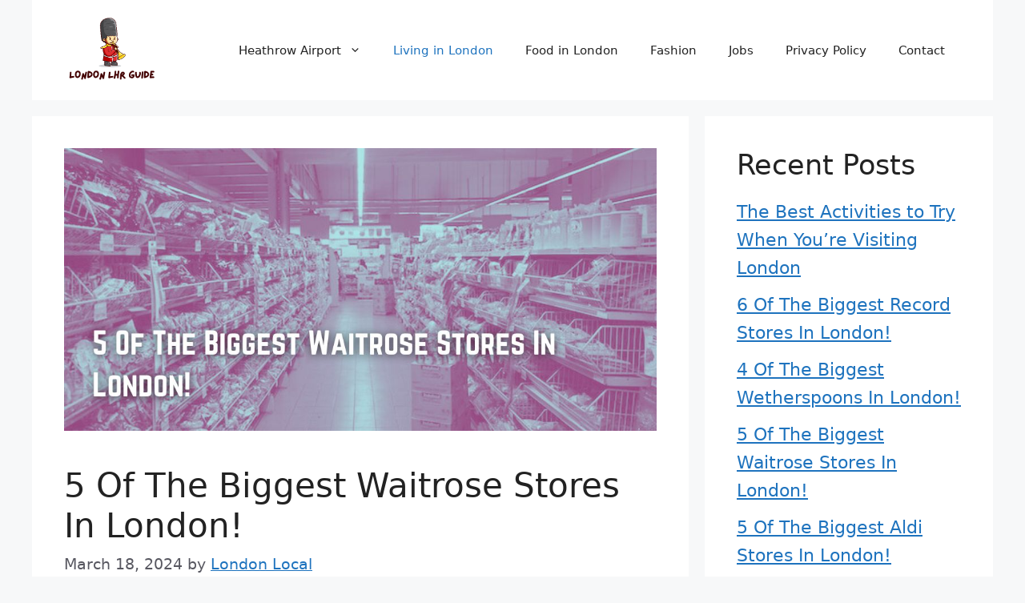

--- FILE ---
content_type: text/html; charset=UTF-8
request_url: https://londonlhr.online/5-of-the-biggest-waitrose-stores-in-london/
body_size: 16928
content:
<!DOCTYPE html>
<html lang="en-US" prefix="og: https://ogp.me/ns#"><head><meta charset="UTF-8"><meta name="viewport" content="width=device-width, initial-scale=1"><title>5 Of The Biggest Waitrose Stores In London!</title><style id="rocket-critical-css">.wp-block-group{box-sizing:border-box}.wp-block-latest-posts{box-sizing:border-box}.wp-block-latest-posts.wp-block-latest-posts__list{list-style:none;padding-left:0}.wp-block-latest-posts.wp-block-latest-posts__list li{clear:both}ul{box-sizing:border-box}.wp-block-search__button{margin-left:10px;word-break:normal}.wp-block-search__inside-wrapper{display:flex;flex:auto;flex-wrap:nowrap;max-width:100%}.wp-block-search__label{width:100%}.wp-block-search__input{-webkit-appearance:initial;appearance:none;border:1px solid #949494;flex-grow:1;margin-left:0;margin-right:0;min-width:3rem;padding:8px;text-decoration:unset!important}.entry-content{counter-reset:footnotes}:root{--wp--preset--font-size--normal:16px;--wp--preset--font-size--huge:42px}.screen-reader-text{clip:rect(1px,1px,1px,1px);word-wrap:normal!important;border:0;-webkit-clip-path:inset(50%);clip-path:inset(50%);height:1px;margin:-1px;overflow:hidden;padding:0;position:absolute;width:1px}#toc_container li,#toc_container ul{margin:0;padding:0}#toc_container.no_bullets li,#toc_container.no_bullets ul,#toc_container.no_bullets ul li{background:0 0;list-style-type:none;list-style:none}#toc_container p.toc_title+ul.toc_list{margin-top:1em}#toc_container a{text-decoration:none;text-shadow:none}body,h1,h2,html,iframe,li,p,ul{margin:0;padding:0;border:0}html{font-family:sans-serif;-webkit-text-size-adjust:100%;-ms-text-size-adjust:100%;-webkit-font-smoothing:antialiased;-moz-osx-font-smoothing:grayscale}main{display:block}html{box-sizing:border-box}*,::after,::before{box-sizing:inherit}button,input{font-family:inherit;font-size:100%;margin:0}[type=search]{-webkit-appearance:textfield;outline-offset:-2px}[type=search]::-webkit-search-decoration{-webkit-appearance:none}::-moz-focus-inner{border-style:none;padding:0}:-moz-focusring{outline:1px dotted ButtonText}body,button,input{font-family:-apple-system,system-ui,BlinkMacSystemFont,"Segoe UI",Helvetica,Arial,sans-serif,"Apple Color Emoji","Segoe UI Emoji","Segoe UI Symbol";font-weight:400;text-transform:none;font-size:17px;line-height:1.5}p{margin-bottom:1.5em}h1,h2{font-family:inherit;font-size:100%;font-style:inherit;font-weight:inherit}h1{font-size:42px;margin-bottom:20px;line-height:1.2em;font-weight:400;text-transform:none}h2{font-size:35px;margin-bottom:20px;line-height:1.2em;font-weight:400;text-transform:none}ul{margin:0 0 1.5em 3em}ul{list-style:disc}li>ul{margin-bottom:0;margin-left:1.5em}img{height:auto;max-width:100%}button{background:#55555e;color:#fff;border:1px solid transparent;-webkit-appearance:button;padding:10px 20px}input[type=search]{border:1px solid;border-radius:0;padding:10px 15px;max-width:100%}a{text-decoration:none}.size-full{max-width:100%;height:auto}.screen-reader-text{border:0;clip:rect(1px,1px,1px,1px);-webkit-clip-path:inset(50%);clip-path:inset(50%);height:1px;margin:-1px;overflow:hidden;padding:0;position:absolute!important;width:1px;word-wrap:normal!important}.main-navigation{z-index:100;padding:0;clear:both;display:block}.main-navigation a{display:block;text-decoration:none;font-weight:400;text-transform:none;font-size:15px}.main-navigation ul{list-style:none;margin:0;padding-left:0}.main-navigation .main-nav ul li a{padding-left:20px;padding-right:20px;line-height:60px}.inside-navigation{position:relative}.main-navigation .inside-navigation{display:flex;align-items:center;flex-wrap:wrap;justify-content:space-between}.main-navigation .main-nav>ul{display:flex;flex-wrap:wrap;align-items:center}.main-navigation li{position:relative}.main-navigation .menu-bar-items{display:flex;align-items:center;font-size:15px}.main-navigation ul ul{display:block;box-shadow:1px 1px 0 rgba(0,0,0,.1);float:left;position:absolute;left:-99999px;opacity:0;z-index:99999;width:200px;text-align:left;top:auto;height:0;overflow:hidden}.main-navigation ul ul a{display:block}.main-navigation ul ul li{width:100%}.main-navigation .main-nav ul ul li a{line-height:normal;padding:10px 20px;font-size:14px}.main-navigation .main-nav ul li.menu-item-has-children>a{padding-right:0;position:relative}.menu-item-has-children .dropdown-menu-toggle{display:inline-block;height:100%;clear:both;padding-right:20px;padding-left:10px}.site-header{position:relative}.inside-header{padding:20px 40px}.site-logo{display:inline-block;max-width:100%}.site-header .header-image{vertical-align:middle}.inside-header{display:flex;align-items:center}.nav-float-right #site-navigation{margin-left:auto}.byline,.single .byline{display:inline}.entry-content:not(:first-child){margin-top:2em}.entry-header,.site-content{word-wrap:break-word}.entry-title{margin-bottom:0}.entry-meta{font-size:85%;margin-top:.5em;line-height:1.5}iframe{max-width:100%}.widget-area .widget{padding:40px}.sidebar .widget :last-child{margin-bottom:0}.widget ul{margin:0}.sidebar .widget:last-child{margin-bottom:0}.widget ul li{list-style-type:none;position:relative;margin-bottom:.5em}.site-content{display:flex}.grid-container{margin-left:auto;margin-right:auto;max-width:1200px}.sidebar .widget,.site-main>*{margin-bottom:20px}.separate-containers .inside-article{padding:40px}.separate-containers .site-main{margin:20px}.separate-containers.right-sidebar .site-main{margin-left:0}.separate-containers .inside-right-sidebar{margin-top:20px;margin-bottom:20px}.separate-containers .site-main>:last-child{margin-bottom:0}.featured-image{line-height:0}.separate-containers .featured-image{margin-top:20px}.separate-containers .inside-article>.featured-image{margin-top:0;margin-bottom:2em}.gp-icon{display:inline-flex;align-self:center}.gp-icon svg{height:1em;width:1em;top:.125em;position:relative;fill:currentColor}.icon-menu-bars svg:nth-child(2){display:none}.container.grid-container{width:auto}.menu-toggle{display:none}.menu-toggle{padding:0 20px;line-height:60px;margin:0;font-weight:400;text-transform:none;font-size:15px}.menu-toggle .mobile-menu{padding-left:3px}.menu-toggle .gp-icon+.mobile-menu{padding-left:9px}button.menu-toggle{background-color:transparent;flex-grow:1;border:0;text-align:center}.has-menu-bar-items button.menu-toggle{flex-grow:0}.mobile-menu-control-wrapper{display:none;margin-left:auto;align-items:center}@media (max-width:768px){.inside-header{flex-direction:column;text-align:center}.site-content{flex-direction:column}.container .site-content .content-area{width:auto}.is-right-sidebar.sidebar{width:auto;order:initial}#main{margin-left:0;margin-right:0}body:not(.no-sidebar) #main{margin-bottom:0}.entry-meta{font-size:inherit}.entry-meta a{line-height:1.8em}}</style><meta name="description" content="Waitrose is a well-known British and one of the largest supermarket chains in the United Kingdom that was founded in 1904."><meta name="robots" content="follow, index, max-snippet:-1, max-video-preview:-1, max-image-preview:large"><link rel="canonical" href="https://londonlhr.online/5-of-the-biggest-waitrose-stores-in-london/"><meta property="og:locale" content="en_US"><meta property="og:type" content="article"><meta property="og:title" content="5 Of The Biggest Waitrose Stores In London!"><meta property="og:description" content="Waitrose is a well-known British and one of the largest supermarket chains in the United Kingdom that was founded in 1904."><meta property="og:url" content="https://londonlhr.online/5-of-the-biggest-waitrose-stores-in-london/"><meta property="og:site_name" content="London LHR Guide"><meta property="article:section" content="Living in London"><meta property="og:image" content="https://londonlhr.online/wp-content/uploads/2023/04/Waitrose-5-F-Edit.jpg"><meta property="og:image:secure_url" content="https://londonlhr.online/wp-content/uploads/2023/04/Waitrose-5-F-Edit.jpg"><meta property="og:image:width" content="1050"><meta property="og:image:height" content="500"><meta property="og:image:alt" content="5 Of The Biggest Waitrose Stores In London!"><meta property="og:image:type" content="image/jpeg"><meta property="article:published_time" content="2024-03-18T15:09:15+00:00"><meta name="twitter:card" content="summary_large_image"><meta name="twitter:title" content="5 Of The Biggest Waitrose Stores In London!"><meta name="twitter:description" content="Waitrose is a well-known British and one of the largest supermarket chains in the United Kingdom that was founded in 1904."><meta name="twitter:image" content="https://londonlhr.online/wp-content/uploads/2023/04/Waitrose-5-F-Edit.jpg"><meta name="twitter:label1" content="Written by"><meta name="twitter:data1" content="London Local"><meta name="twitter:label2" content="Time to read"><meta name="twitter:data2" content="3 minutes"> <script type="application/ld+json" class="rank-math-schema">{"@context":"https://schema.org","@graph":[{"@type":["Person","Organization"],"@id":"https://londonlhr.online/#person","name":"heathrow12","logo":{"@type":"ImageObject","@id":"https://londonlhr.online/#logo","url":"https://londonlhr.online/wp-content/uploads/2022/05/cropped-Queen-Guard-Logo-150x150.png","contentUrl":"https://londonlhr.online/wp-content/uploads/2022/05/cropped-Queen-Guard-Logo-150x150.png","caption":"heathrow12","inLanguage":"en-US"},"image":{"@type":"ImageObject","@id":"https://londonlhr.online/#logo","url":"https://londonlhr.online/wp-content/uploads/2022/05/cropped-Queen-Guard-Logo-150x150.png","contentUrl":"https://londonlhr.online/wp-content/uploads/2022/05/cropped-Queen-Guard-Logo-150x150.png","caption":"heathrow12","inLanguage":"en-US"}},{"@type":"WebSite","@id":"https://londonlhr.online/#website","url":"https://londonlhr.online","name":"heathrow12","publisher":{"@id":"https://londonlhr.online/#person"},"inLanguage":"en-US"},{"@type":"ImageObject","@id":"https://londonlhr.online/wp-content/uploads/2023/04/Waitrose-5-F-Edit.jpg","url":"https://londonlhr.online/wp-content/uploads/2023/04/Waitrose-5-F-Edit.jpg","width":"1050","height":"500","inLanguage":"en-US"},{"@type":"BreadcrumbList","@id":"https://londonlhr.online/5-of-the-biggest-waitrose-stores-in-london/#breadcrumb","itemListElement":[{"@type":"ListItem","position":"1","item":{"@id":"https://londonlhr.online","name":"Home"}},{"@type":"ListItem","position":"2","item":{"@id":"https://londonlhr.online/category/living-in-london/","name":"Living in London"}},{"@type":"ListItem","position":"3","item":{"@id":"https://londonlhr.online/5-of-the-biggest-waitrose-stores-in-london/","name":"5 Of The Biggest Waitrose Stores In London!"}}]},{"@type":"WebPage","@id":"https://londonlhr.online/5-of-the-biggest-waitrose-stores-in-london/#webpage","url":"https://londonlhr.online/5-of-the-biggest-waitrose-stores-in-london/","name":"5 Of The Biggest Waitrose Stores In London!","datePublished":"2024-03-18T15:09:15+00:00","dateModified":"2024-03-18T15:09:15+00:00","isPartOf":{"@id":"https://londonlhr.online/#website"},"primaryImageOfPage":{"@id":"https://londonlhr.online/wp-content/uploads/2023/04/Waitrose-5-F-Edit.jpg"},"inLanguage":"en-US","breadcrumb":{"@id":"https://londonlhr.online/5-of-the-biggest-waitrose-stores-in-london/#breadcrumb"}},{"@type":"Person","@id":"https://londonlhr.online/author/londonlocal/","name":"London Local","url":"https://londonlhr.online/author/londonlocal/","image":{"@type":"ImageObject","@id":"https://secure.gravatar.com/avatar/9152e58828385670f28fa95e9a875f6efcc45c07bd5cd5748103710baca525d9?s=96&amp;d=mm&amp;r=g","url":"https://secure.gravatar.com/avatar/9152e58828385670f28fa95e9a875f6efcc45c07bd5cd5748103710baca525d9?s=96&amp;d=mm&amp;r=g","caption":"London Local","inLanguage":"en-US"}},{"@type":"BlogPosting","headline":"5 Of The Biggest Waitrose Stores In London!","datePublished":"2024-03-18T15:09:15+00:00","dateModified":"2024-03-18T15:09:15+00:00","articleSection":"Living in London","author":{"@id":"https://londonlhr.online/author/londonlocal/","name":"London Local"},"publisher":{"@id":"https://londonlhr.online/#person"},"description":"Waitrose is a well-known British and one of the largest supermarket chains in the United Kingdom that was founded in 1904.","name":"5 Of The Biggest Waitrose Stores In London!","@id":"https://londonlhr.online/5-of-the-biggest-waitrose-stores-in-london/#richSnippet","isPartOf":{"@id":"https://londonlhr.online/5-of-the-biggest-waitrose-stores-in-london/#webpage"},"image":{"@id":"https://londonlhr.online/wp-content/uploads/2023/04/Waitrose-5-F-Edit.jpg"},"inLanguage":"en-US","mainEntityOfPage":{"@id":"https://londonlhr.online/5-of-the-biggest-waitrose-stores-in-london/#webpage"}}]}</script> <link rel="dns-prefetch" href="//scripts.mediavine.com"><link href="https://fonts.gstatic.com" crossorigin rel="preconnect"><link rel="alternate" type="application/rss+xml" title="London LHR Guide &raquo; Feed" href="https://londonlhr.online/feed/"><link rel="alternate" type="application/rss+xml" title="London LHR Guide &raquo; Comments Feed" href="https://londonlhr.online/comments/feed/"><link rel="alternate" title="oEmbed (JSON)" type="application/json+oembed" href="https://londonlhr.online/wp-json/oembed/1.0/embed?url=https%3A%2F%2Flondonlhr.online%2F5-of-the-biggest-waitrose-stores-in-london%2F"><link rel="alternate" title="oEmbed (XML)" type="text/xml+oembed" href="https://londonlhr.online/wp-json/oembed/1.0/embed?url=https%3A%2F%2Flondonlhr.online%2F5-of-the-biggest-waitrose-stores-in-london%2F&amp;format=xml"><style id="wp-img-auto-sizes-contain-inline-css">img:is([sizes=auto i],[sizes^="auto," i]){contain-intrinsic-size:3000px 1500px}</style><style id="wp-emoji-styles-inline-css">img.wp-smiley,img.emoji{display:inline!important;border:none!important;box-shadow:none!important;height:1em!important;width:1em!important;margin:0 0.07em!important;vertical-align:-0.1em!important;background:none!important;padding:0!important}</style><style id="wp-block-library-inline-css">:root{--wp-block-synced-color:#7a00df;--wp-block-synced-color--rgb:122,0,223;--wp-bound-block-color:var(--wp-block-synced-color);--wp-editor-canvas-background:#ddd;--wp-admin-theme-color:#007cba;--wp-admin-theme-color--rgb:0,124,186;--wp-admin-theme-color-darker-10:#006ba1;--wp-admin-theme-color-darker-10--rgb:0,107,160.5;--wp-admin-theme-color-darker-20:#005a87;--wp-admin-theme-color-darker-20--rgb:0,90,135;--wp-admin-border-width-focus:2px}@media (min-resolution:192dpi){:root{--wp-admin-border-width-focus:1.5px}}.wp-element-button{cursor:pointer}:root .has-very-light-gray-background-color{background-color:#eee}:root .has-very-dark-gray-background-color{background-color:#313131}:root .has-very-light-gray-color{color:#eee}:root .has-very-dark-gray-color{color:#313131}:root .has-vivid-green-cyan-to-vivid-cyan-blue-gradient-background{background:linear-gradient(135deg,#00d084,#0693e3)}:root .has-purple-crush-gradient-background{background:linear-gradient(135deg,#34e2e4,#4721fb 50%,#ab1dfe)}:root .has-hazy-dawn-gradient-background{background:linear-gradient(135deg,#faaca8,#dad0ec)}:root .has-subdued-olive-gradient-background{background:linear-gradient(135deg,#fafae1,#67a671)}:root .has-atomic-cream-gradient-background{background:linear-gradient(135deg,#fdd79a,#004a59)}:root .has-nightshade-gradient-background{background:linear-gradient(135deg,#330968,#31cdcf)}:root .has-midnight-gradient-background{background:linear-gradient(135deg,#020381,#2874fc)}:root{--wp--preset--font-size--normal:16px;--wp--preset--font-size--huge:42px}.has-regular-font-size{font-size:1em}.has-larger-font-size{font-size:2.625em}.has-normal-font-size{font-size:var(--wp--preset--font-size--normal)}.has-huge-font-size{font-size:var(--wp--preset--font-size--huge)}.has-text-align-center{text-align:center}.has-text-align-left{text-align:left}.has-text-align-right{text-align:right}.has-fit-text{white-space:nowrap!important}#end-resizable-editor-section{display:none}.aligncenter{clear:both}.items-justified-left{justify-content:flex-start}.items-justified-center{justify-content:center}.items-justified-right{justify-content:flex-end}.items-justified-space-between{justify-content:space-between}.screen-reader-text{border:0;clip-path:inset(50%);height:1px;margin:-1px;overflow:hidden;padding:0;position:absolute;width:1px;word-wrap:normal!important}.screen-reader-text:focus{background-color:#ddd;clip-path:none;color:#444;display:block;font-size:1em;height:auto;left:5px;line-height:normal;padding:15px 23px 14px;text-decoration:none;top:5px;width:auto;z-index:100000}html :where(.has-border-color){border-style:solid}html :where([style*=border-top-color]){border-top-style:solid}html :where([style*=border-right-color]){border-right-style:solid}html :where([style*=border-bottom-color]){border-bottom-style:solid}html :where([style*=border-left-color]){border-left-style:solid}html :where([style*=border-width]){border-style:solid}html :where([style*=border-top-width]){border-top-style:solid}html :where([style*=border-right-width]){border-right-style:solid}html :where([style*=border-bottom-width]){border-bottom-style:solid}html :where([style*=border-left-width]){border-left-style:solid}html :where(img[class*=wp-image-]){height:auto;max-width:100%}:where(figure){margin:0 0 1em}html :where(.is-position-sticky){--wp-admin--admin-bar--position-offset:var(--wp-admin--admin-bar--height,0)}@media screen and (max-width:600px){html :where(.is-position-sticky){--wp-admin--admin-bar--position-offset:0}}</style><style id="wp-block-heading-inline-css">h1:where(.wp-block-heading).has-background,h2:where(.wp-block-heading).has-background,h3:where(.wp-block-heading).has-background,h4:where(.wp-block-heading).has-background,h5:where(.wp-block-heading).has-background,h6:where(.wp-block-heading).has-background{padding:1.25em 2.375em}h1.has-text-align-left[style*=writing-mode]:where([style*=vertical-lr]),h1.has-text-align-right[style*=writing-mode]:where([style*=vertical-rl]),h2.has-text-align-left[style*=writing-mode]:where([style*=vertical-lr]),h2.has-text-align-right[style*=writing-mode]:where([style*=vertical-rl]),h3.has-text-align-left[style*=writing-mode]:where([style*=vertical-lr]),h3.has-text-align-right[style*=writing-mode]:where([style*=vertical-rl]),h4.has-text-align-left[style*=writing-mode]:where([style*=vertical-lr]),h4.has-text-align-right[style*=writing-mode]:where([style*=vertical-rl]),h5.has-text-align-left[style*=writing-mode]:where([style*=vertical-lr]),h5.has-text-align-right[style*=writing-mode]:where([style*=vertical-rl]),h6.has-text-align-left[style*=writing-mode]:where([style*=vertical-lr]),h6.has-text-align-right[style*=writing-mode]:where([style*=vertical-rl]){rotate:180deg}</style><style id="wp-block-image-inline-css">.wp-block-image>a,.wp-block-image>figure>a{display:inline-block}.wp-block-image img{box-sizing:border-box;height:auto;max-width:100%;vertical-align:bottom}@media not (prefers-reduced-motion){.wp-block-image img.hide{visibility:hidden}.wp-block-image img.show{animation:show-content-image .4s}}.wp-block-image[style*=border-radius] img,.wp-block-image[style*=border-radius]>a{border-radius:inherit}.wp-block-image.has-custom-border img{box-sizing:border-box}.wp-block-image.aligncenter{text-align:center}.wp-block-image.alignfull>a,.wp-block-image.alignwide>a{width:100%}.wp-block-image.alignfull img,.wp-block-image.alignwide img{height:auto;width:100%}.wp-block-image .aligncenter,.wp-block-image .alignleft,.wp-block-image .alignright,.wp-block-image.aligncenter,.wp-block-image.alignleft,.wp-block-image.alignright{display:table}.wp-block-image .aligncenter>figcaption,.wp-block-image .alignleft>figcaption,.wp-block-image .alignright>figcaption,.wp-block-image.aligncenter>figcaption,.wp-block-image.alignleft>figcaption,.wp-block-image.alignright>figcaption{caption-side:bottom;display:table-caption}.wp-block-image .alignleft{float:left;margin:.5em 1em .5em 0}.wp-block-image .alignright{float:right;margin:.5em 0 .5em 1em}.wp-block-image .aligncenter{margin-left:auto;margin-right:auto}.wp-block-image :where(figcaption){margin-bottom:1em;margin-top:.5em}.wp-block-image.is-style-circle-mask img{border-radius:9999px}@supports ((-webkit-mask-image:none) or (mask-image:none)) or (-webkit-mask-image:none){.wp-block-image.is-style-circle-mask img{border-radius:0;-webkit-mask-image:url('data:image/svg+xml;utf8,<svg viewBox="0 0 100 100" xmlns="http://www.w3.org/2000/svg"><circle cx="50" cy="50" r="50"/>');mask-image:url('data:image/svg+xml;utf8,<svg viewBox="0 0 100 100" xmlns="http://www.w3.org/2000/svg"><circle cx="50" cy="50" r="50"/>');mask-mode:alpha;-webkit-mask-position:center;mask-position:center;-webkit-mask-repeat:no-repeat;mask-repeat:no-repeat;-webkit-mask-size:contain;mask-size:contain}}:root :where(.wp-block-image.is-style-rounded img,.wp-block-image .is-style-rounded img){border-radius:9999px}.wp-block-image figure{margin:0}.wp-lightbox-container{display:flex;flex-direction:column;position:relative}.wp-lightbox-container img{cursor:zoom-in}.wp-lightbox-container img:hover+button{opacity:1}.wp-lightbox-container button{align-items:center;backdrop-filter:blur(16px) saturate(180%);background-color:#5a5a5a40;border:none;border-radius:4px;cursor:zoom-in;display:flex;height:20px;justify-content:center;opacity:0;padding:0;position:absolute;right:16px;text-align:center;top:16px;width:20px;z-index:100}@media not (prefers-reduced-motion){.wp-lightbox-container button{transition:opacity .2s ease}}.wp-lightbox-container button:focus-visible{outline:3px auto #5a5a5a40;outline:3px auto -webkit-focus-ring-color;outline-offset:3px}.wp-lightbox-container button:hover{cursor:pointer;opacity:1}.wp-lightbox-container button:focus{opacity:1}.wp-lightbox-container button:focus,.wp-lightbox-container button:hover,.wp-lightbox-container button:not(:hover):not(:active):not(.has-background){background-color:#5a5a5a40;border:none}.wp-lightbox-overlay{box-sizing:border-box;cursor:zoom-out;height:100vh;left:0;overflow:hidden;position:fixed;top:0;visibility:hidden;width:100%;z-index:100000}.wp-lightbox-overlay .close-button{align-items:center;cursor:pointer;display:flex;justify-content:center;min-height:40px;min-width:40px;padding:0;position:absolute;right:calc(env(safe-area-inset-right) + 16px);top:calc(env(safe-area-inset-top) + 16px);z-index:5000000}.wp-lightbox-overlay .close-button:focus,.wp-lightbox-overlay .close-button:hover,.wp-lightbox-overlay .close-button:not(:hover):not(:active):not(.has-background){background:none;border:none}.wp-lightbox-overlay .lightbox-image-container{height:var(--wp--lightbox-container-height);left:50%;overflow:hidden;position:absolute;top:50%;transform:translate(-50%,-50%);transform-origin:top left;width:var(--wp--lightbox-container-width);z-index:9999999999}.wp-lightbox-overlay .wp-block-image{align-items:center;box-sizing:border-box;display:flex;height:100%;justify-content:center;margin:0;position:relative;transform-origin:0 0;width:100%;z-index:3000000}.wp-lightbox-overlay .wp-block-image img{height:var(--wp--lightbox-image-height);min-height:var(--wp--lightbox-image-height);min-width:var(--wp--lightbox-image-width);width:var(--wp--lightbox-image-width)}.wp-lightbox-overlay .wp-block-image figcaption{display:none}.wp-lightbox-overlay button{background:none;border:none}.wp-lightbox-overlay .scrim{background-color:#fff;height:100%;opacity:.9;position:absolute;width:100%;z-index:2000000}.wp-lightbox-overlay.active{visibility:visible}@media not (prefers-reduced-motion){.wp-lightbox-overlay.active{animation:turn-on-visibility .25s both}.wp-lightbox-overlay.active img{animation:turn-on-visibility .35s both}.wp-lightbox-overlay.show-closing-animation:not(.active){animation:turn-off-visibility .35s both}.wp-lightbox-overlay.show-closing-animation:not(.active) img{animation:turn-off-visibility .25s both}.wp-lightbox-overlay.zoom.active{animation:none;opacity:1;visibility:visible}.wp-lightbox-overlay.zoom.active .lightbox-image-container{animation:lightbox-zoom-in .4s}.wp-lightbox-overlay.zoom.active .lightbox-image-container img{animation:none}.wp-lightbox-overlay.zoom.active .scrim{animation:turn-on-visibility .4s forwards}.wp-lightbox-overlay.zoom.show-closing-animation:not(.active){animation:none}.wp-lightbox-overlay.zoom.show-closing-animation:not(.active) .lightbox-image-container{animation:lightbox-zoom-out .4s}.wp-lightbox-overlay.zoom.show-closing-animation:not(.active) .lightbox-image-container img{animation:none}.wp-lightbox-overlay.zoom.show-closing-animation:not(.active) .scrim{animation:turn-off-visibility .4s forwards}}@keyframes show-content-image{0%{visibility:hidden}99%{visibility:hidden}to{visibility:visible}}@keyframes turn-on-visibility{0%{opacity:0}to{opacity:1}}@keyframes turn-off-visibility{0%{opacity:1;visibility:visible}99%{opacity:0;visibility:visible}to{opacity:0;visibility:hidden}}@keyframes lightbox-zoom-in{0%{transform:translate(calc((-100vw + var(--wp--lightbox-scrollbar-width))/2 + var(--wp--lightbox-initial-left-position)),calc(-50vh + var(--wp--lightbox-initial-top-position))) scale(var(--wp--lightbox-scale))}to{transform:translate(-50%,-50%) scale(1)}}@keyframes lightbox-zoom-out{0%{transform:translate(-50%,-50%) scale(1);visibility:visible}99%{visibility:visible}to{transform:translate(calc((-100vw + var(--wp--lightbox-scrollbar-width))/2 + var(--wp--lightbox-initial-left-position)),calc(-50vh + var(--wp--lightbox-initial-top-position))) scale(var(--wp--lightbox-scale));visibility:hidden}}</style><style id="wp-block-latest-posts-inline-css">.wp-block-latest-posts{box-sizing:border-box}.wp-block-latest-posts.alignleft{margin-right:2em}.wp-block-latest-posts.alignright{margin-left:2em}.wp-block-latest-posts.wp-block-latest-posts__list{list-style:none}.wp-block-latest-posts.wp-block-latest-posts__list li{clear:both;overflow-wrap:break-word}.wp-block-latest-posts.is-grid{display:flex;flex-wrap:wrap}.wp-block-latest-posts.is-grid li{margin:0 1.25em 1.25em 0;width:100%}@media (min-width:600px){.wp-block-latest-posts.columns-2 li{width:calc(50% - .625em)}.wp-block-latest-posts.columns-2 li:nth-child(2n){margin-right:0}.wp-block-latest-posts.columns-3 li{width:calc(33.33333% - .83333em)}.wp-block-latest-posts.columns-3 li:nth-child(3n){margin-right:0}.wp-block-latest-posts.columns-4 li{width:calc(25% - .9375em)}.wp-block-latest-posts.columns-4 li:nth-child(4n){margin-right:0}.wp-block-latest-posts.columns-5 li{width:calc(20% - 1em)}.wp-block-latest-posts.columns-5 li:nth-child(5n){margin-right:0}.wp-block-latest-posts.columns-6 li{width:calc(16.66667% - 1.04167em)}.wp-block-latest-posts.columns-6 li:nth-child(6n){margin-right:0}}:root :where(.wp-block-latest-posts.is-grid){padding:0}:root :where(.wp-block-latest-posts.wp-block-latest-posts__list){padding-left:0}.wp-block-latest-posts__post-author,.wp-block-latest-posts__post-date{display:block;font-size:.8125em}.wp-block-latest-posts__post-excerpt,.wp-block-latest-posts__post-full-content{margin-bottom:1em;margin-top:.5em}.wp-block-latest-posts__featured-image a{display:inline-block}.wp-block-latest-posts__featured-image img{height:auto;max-width:100%;width:auto}.wp-block-latest-posts__featured-image.alignleft{float:left;margin-right:1em}.wp-block-latest-posts__featured-image.alignright{float:right;margin-left:1em}.wp-block-latest-posts__featured-image.aligncenter{margin-bottom:1em;text-align:center}</style><style id="wp-block-list-inline-css">ol,ul{box-sizing:border-box}:root :where(.wp-block-list.has-background){padding:1.25em 2.375em}</style><style id="wp-block-group-inline-css">.wp-block-group{box-sizing:border-box}:where(.wp-block-group.wp-block-group-is-layout-constrained){position:relative}</style><style id="wp-block-paragraph-inline-css">.is-small-text{font-size:.875em}.is-regular-text{font-size:1em}.is-large-text{font-size:2.25em}.is-larger-text{font-size:3em}.has-drop-cap:not(:focus):first-letter{float:left;font-size:8.4em;font-style:normal;font-weight:100;line-height:.68;margin:.05em .1em 0 0;text-transform:uppercase}body.rtl .has-drop-cap:not(:focus):first-letter{float:none;margin-left:.1em}p.has-drop-cap.has-background{overflow:hidden}:root :where(p.has-background){padding:1.25em 2.375em}:where(p.has-text-color:not(.has-link-color)) a{color:inherit}p.has-text-align-left[style*="writing-mode:vertical-lr"],p.has-text-align-right[style*="writing-mode:vertical-rl"]{rotate:180deg}</style><style id="global-styles-inline-css">:root{--wp--preset--aspect-ratio--square:1;--wp--preset--aspect-ratio--4-3:4/3;--wp--preset--aspect-ratio--3-4:3/4;--wp--preset--aspect-ratio--3-2:3/2;--wp--preset--aspect-ratio--2-3:2/3;--wp--preset--aspect-ratio--16-9:16/9;--wp--preset--aspect-ratio--9-16:9/16;--wp--preset--color--black:#000;--wp--preset--color--cyan-bluish-gray:#abb8c3;--wp--preset--color--white:#fff;--wp--preset--color--pale-pink:#f78da7;--wp--preset--color--vivid-red:#cf2e2e;--wp--preset--color--luminous-vivid-orange:#ff6900;--wp--preset--color--luminous-vivid-amber:#fcb900;--wp--preset--color--light-green-cyan:#7bdcb5;--wp--preset--color--vivid-green-cyan:#00d084;--wp--preset--color--pale-cyan-blue:#8ed1fc;--wp--preset--color--vivid-cyan-blue:#0693e3;--wp--preset--color--vivid-purple:#9b51e0;--wp--preset--color--contrast:var(--contrast);--wp--preset--color--contrast-2:var(--contrast-2);--wp--preset--color--contrast-3:var(--contrast-3);--wp--preset--color--base:var(--base);--wp--preset--color--base-2:var(--base-2);--wp--preset--color--base-3:var(--base-3);--wp--preset--color--accent:var(--accent);--wp--preset--gradient--vivid-cyan-blue-to-vivid-purple:linear-gradient(135deg,rgb(6,147,227) 0%,rgb(155,81,224) 100%);--wp--preset--gradient--light-green-cyan-to-vivid-green-cyan:linear-gradient(135deg,rgb(122,220,180) 0%,rgb(0,208,130) 100%);--wp--preset--gradient--luminous-vivid-amber-to-luminous-vivid-orange:linear-gradient(135deg,rgb(252,185,0) 0%,rgb(255,105,0) 100%);--wp--preset--gradient--luminous-vivid-orange-to-vivid-red:linear-gradient(135deg,rgb(255,105,0) 0%,rgb(207,46,46) 100%);--wp--preset--gradient--very-light-gray-to-cyan-bluish-gray:linear-gradient(135deg,rgb(238,238,238) 0%,rgb(169,184,195) 100%);--wp--preset--gradient--cool-to-warm-spectrum:linear-gradient(135deg,rgb(74,234,220) 0%,rgb(151,120,209) 20%,rgb(207,42,186) 40%,rgb(238,44,130) 60%,rgb(251,105,98) 80%,rgb(254,248,76) 100%);--wp--preset--gradient--blush-light-purple:linear-gradient(135deg,rgb(255,206,236) 0%,rgb(152,150,240) 100%);--wp--preset--gradient--blush-bordeaux:linear-gradient(135deg,rgb(254,205,165) 0%,rgb(254,45,45) 50%,rgb(107,0,62) 100%);--wp--preset--gradient--luminous-dusk:linear-gradient(135deg,rgb(255,203,112) 0%,rgb(199,81,192) 50%,rgb(65,88,208) 100%);--wp--preset--gradient--pale-ocean:linear-gradient(135deg,rgb(255,245,203) 0%,rgb(182,227,212) 50%,rgb(51,167,181) 100%);--wp--preset--gradient--electric-grass:linear-gradient(135deg,rgb(202,248,128) 0%,rgb(113,206,126) 100%);--wp--preset--gradient--midnight:linear-gradient(135deg,rgb(2,3,129) 0%,rgb(40,116,252) 100%);--wp--preset--font-size--small:13px;--wp--preset--font-size--medium:20px;--wp--preset--font-size--large:36px;--wp--preset--font-size--x-large:42px;--wp--preset--spacing--20:.44rem;--wp--preset--spacing--30:.67rem;--wp--preset--spacing--40:1rem;--wp--preset--spacing--50:1.5rem;--wp--preset--spacing--60:2.25rem;--wp--preset--spacing--70:3.38rem;--wp--preset--spacing--80:5.06rem;--wp--preset--shadow--natural:6px 6px 9px rgba(0,0,0,.2);--wp--preset--shadow--deep:12px 12px 50px rgba(0,0,0,.4);--wp--preset--shadow--sharp:6px 6px 0 rgba(0,0,0,.2);--wp--preset--shadow--outlined:6px 6px 0 -3px rgb(255,255,255),6px 6px rgb(0,0,0);--wp--preset--shadow--crisp:6px 6px 0 rgb(0,0,0)}:where(.is-layout-flex){gap:.5em}:where(.is-layout-grid){gap:.5em}body .is-layout-flex{display:flex}.is-layout-flex{flex-wrap:wrap;align-items:center}.is-layout-flex>:is(*,div){margin:0}body .is-layout-grid{display:grid}.is-layout-grid>:is(*,div){margin:0}:where(.wp-block-columns.is-layout-flex){gap:2em}:where(.wp-block-columns.is-layout-grid){gap:2em}:where(.wp-block-post-template.is-layout-flex){gap:1.25em}:where(.wp-block-post-template.is-layout-grid){gap:1.25em}.has-black-color{color:var(--wp--preset--color--black)!important}.has-cyan-bluish-gray-color{color:var(--wp--preset--color--cyan-bluish-gray)!important}.has-white-color{color:var(--wp--preset--color--white)!important}.has-pale-pink-color{color:var(--wp--preset--color--pale-pink)!important}.has-vivid-red-color{color:var(--wp--preset--color--vivid-red)!important}.has-luminous-vivid-orange-color{color:var(--wp--preset--color--luminous-vivid-orange)!important}.has-luminous-vivid-amber-color{color:var(--wp--preset--color--luminous-vivid-amber)!important}.has-light-green-cyan-color{color:var(--wp--preset--color--light-green-cyan)!important}.has-vivid-green-cyan-color{color:var(--wp--preset--color--vivid-green-cyan)!important}.has-pale-cyan-blue-color{color:var(--wp--preset--color--pale-cyan-blue)!important}.has-vivid-cyan-blue-color{color:var(--wp--preset--color--vivid-cyan-blue)!important}.has-vivid-purple-color{color:var(--wp--preset--color--vivid-purple)!important}.has-black-background-color{background-color:var(--wp--preset--color--black)!important}.has-cyan-bluish-gray-background-color{background-color:var(--wp--preset--color--cyan-bluish-gray)!important}.has-white-background-color{background-color:var(--wp--preset--color--white)!important}.has-pale-pink-background-color{background-color:var(--wp--preset--color--pale-pink)!important}.has-vivid-red-background-color{background-color:var(--wp--preset--color--vivid-red)!important}.has-luminous-vivid-orange-background-color{background-color:var(--wp--preset--color--luminous-vivid-orange)!important}.has-luminous-vivid-amber-background-color{background-color:var(--wp--preset--color--luminous-vivid-amber)!important}.has-light-green-cyan-background-color{background-color:var(--wp--preset--color--light-green-cyan)!important}.has-vivid-green-cyan-background-color{background-color:var(--wp--preset--color--vivid-green-cyan)!important}.has-pale-cyan-blue-background-color{background-color:var(--wp--preset--color--pale-cyan-blue)!important}.has-vivid-cyan-blue-background-color{background-color:var(--wp--preset--color--vivid-cyan-blue)!important}.has-vivid-purple-background-color{background-color:var(--wp--preset--color--vivid-purple)!important}.has-black-border-color{border-color:var(--wp--preset--color--black)!important}.has-cyan-bluish-gray-border-color{border-color:var(--wp--preset--color--cyan-bluish-gray)!important}.has-white-border-color{border-color:var(--wp--preset--color--white)!important}.has-pale-pink-border-color{border-color:var(--wp--preset--color--pale-pink)!important}.has-vivid-red-border-color{border-color:var(--wp--preset--color--vivid-red)!important}.has-luminous-vivid-orange-border-color{border-color:var(--wp--preset--color--luminous-vivid-orange)!important}.has-luminous-vivid-amber-border-color{border-color:var(--wp--preset--color--luminous-vivid-amber)!important}.has-light-green-cyan-border-color{border-color:var(--wp--preset--color--light-green-cyan)!important}.has-vivid-green-cyan-border-color{border-color:var(--wp--preset--color--vivid-green-cyan)!important}.has-pale-cyan-blue-border-color{border-color:var(--wp--preset--color--pale-cyan-blue)!important}.has-vivid-cyan-blue-border-color{border-color:var(--wp--preset--color--vivid-cyan-blue)!important}.has-vivid-purple-border-color{border-color:var(--wp--preset--color--vivid-purple)!important}.has-vivid-cyan-blue-to-vivid-purple-gradient-background{background:var(--wp--preset--gradient--vivid-cyan-blue-to-vivid-purple)!important}.has-light-green-cyan-to-vivid-green-cyan-gradient-background{background:var(--wp--preset--gradient--light-green-cyan-to-vivid-green-cyan)!important}.has-luminous-vivid-amber-to-luminous-vivid-orange-gradient-background{background:var(--wp--preset--gradient--luminous-vivid-amber-to-luminous-vivid-orange)!important}.has-luminous-vivid-orange-to-vivid-red-gradient-background{background:var(--wp--preset--gradient--luminous-vivid-orange-to-vivid-red)!important}.has-very-light-gray-to-cyan-bluish-gray-gradient-background{background:var(--wp--preset--gradient--very-light-gray-to-cyan-bluish-gray)!important}.has-cool-to-warm-spectrum-gradient-background{background:var(--wp--preset--gradient--cool-to-warm-spectrum)!important}.has-blush-light-purple-gradient-background{background:var(--wp--preset--gradient--blush-light-purple)!important}.has-blush-bordeaux-gradient-background{background:var(--wp--preset--gradient--blush-bordeaux)!important}.has-luminous-dusk-gradient-background{background:var(--wp--preset--gradient--luminous-dusk)!important}.has-pale-ocean-gradient-background{background:var(--wp--preset--gradient--pale-ocean)!important}.has-electric-grass-gradient-background{background:var(--wp--preset--gradient--electric-grass)!important}.has-midnight-gradient-background{background:var(--wp--preset--gradient--midnight)!important}.has-small-font-size{font-size:var(--wp--preset--font-size--small)!important}.has-medium-font-size{font-size:var(--wp--preset--font-size--medium)!important}.has-large-font-size{font-size:var(--wp--preset--font-size--large)!important}.has-x-large-font-size{font-size:var(--wp--preset--font-size--x-large)!important}</style><style id="classic-theme-styles-inline-css">
/*! This file is auto-generated */
.wp-block-button__link{color:#fff;background-color:#32373c;border-radius:9999px;box-shadow:none;text-decoration:none;padding:calc(.667em + 2px) calc(1.333em + 2px);font-size:1.125em}.wp-block-file__button{background:#32373c;color:#fff;text-decoration:none}</style><link rel="preload" href="https://londonlhr.online/wp-content/plugins/table-of-contents-plus/screen.min.css?ver=2411.1" as="style"><link rel="stylesheet" id="toc-screen-css" href="https://londonlhr.online/wp-content/plugins/table-of-contents-plus/screen.min.css?ver=2411.1" media="print" onload="this.onload=null;this.media='all'"><link rel="preload" href="https://londonlhr.online/wp-content/themes/generatepress/assets/css/main.min.css?ver=3.3.0" as="style"><link rel="stylesheet" id="generate-style-css" href="https://londonlhr.online/wp-content/themes/generatepress/assets/css/main.min.css?ver=3.3.0" media="print" onload="this.onload=null;this.media='all'"><style id="generate-style-inline-css">body{background-color:var(--base-2);color:var(--contrast)}a{color:var(--accent)}a{text-decoration:underline}.entry-title a,.site-branding a,a.button,.wp-block-button__link,.main-navigation a{text-decoration:none}a:hover,a:focus,a:active{color:var(--contrast)}.wp-block-group__inner-container{max-width:1200px;margin-left:auto;margin-right:auto}@media (max-width:500px) and (min-width:769px){.inside-header{display:flex;flex-direction:column;align-items:center}.site-logo,.site-branding{margin-bottom:1.5em}#site-navigation{margin:0 auto}.header-widget{margin-top:1.5em}}.site-header .header-image{width:120px}:root{--contrast:#222;--contrast-2:#575760;--contrast-3:#b2b2be;--base:#f0f0f0;--base-2:#f7f8f9;--base-3:#fff;--accent:#1e73be}:root .has-contrast-color{color:var(--contrast)}:root .has-contrast-background-color{background-color:var(--contrast)}:root .has-contrast-2-color{color:var(--contrast-2)}:root .has-contrast-2-background-color{background-color:var(--contrast-2)}:root .has-contrast-3-color{color:var(--contrast-3)}:root .has-contrast-3-background-color{background-color:var(--contrast-3)}:root .has-base-color{color:var(--base)}:root .has-base-background-color{background-color:var(--base)}:root .has-base-2-color{color:var(--base-2)}:root .has-base-2-background-color{background-color:var(--base-2)}:root .has-base-3-color{color:var(--base-3)}:root .has-base-3-background-color{background-color:var(--base-3)}:root .has-accent-color{color:var(--accent)}:root .has-accent-background-color{background-color:var(--accent)}body,button,input,select,textarea{font-size:22px}body{line-height:1.6}@media (max-width:768px){body{line-height:1.7}}.top-bar{background-color:#636363;color:#fff}.top-bar a{color:#fff}.top-bar a:hover{color:#303030}.site-header{background-color:var(--base-3)}.main-title a,.main-title a:hover{color:var(--contrast)}.site-description{color:var(--contrast-2)}.mobile-menu-control-wrapper .menu-toggle,.mobile-menu-control-wrapper .menu-toggle:hover,.mobile-menu-control-wrapper .menu-toggle:focus,.has-inline-mobile-toggle #site-navigation.toggled{background-color:rgba(0,0,0,.02)}.main-navigation,.main-navigation ul ul{background-color:var(--base-3)}.main-navigation .main-nav ul li a,.main-navigation .menu-toggle,.main-navigation .menu-bar-items{color:var(--contrast)}.main-navigation .main-nav ul li:not([class*="current-menu-"]):hover>a,.main-navigation .main-nav ul li:not([class*="current-menu-"]):focus>a,.main-navigation .main-nav ul li.sfHover:not([class*="current-menu-"])>a,.main-navigation .menu-bar-item:hover>a,.main-navigation .menu-bar-item.sfHover>a{color:var(--accent)}button.menu-toggle:hover,button.menu-toggle:focus{color:var(--contrast)}.main-navigation .main-nav ul li[class*="current-menu-"]>a{color:var(--accent)}.navigation-search input[type="search"],.navigation-search input[type="search"]:active,.navigation-search input[type="search"]:focus,.main-navigation .main-nav ul li.search-item.active>a,.main-navigation .menu-bar-items .search-item.active>a{color:var(--accent)}.main-navigation ul ul{background-color:var(--base)}.separate-containers .inside-article,.separate-containers .comments-area,.separate-containers .page-header,.one-container .container,.separate-containers .paging-navigation,.inside-page-header{background-color:var(--base-3)}.entry-title a{color:var(--contrast)}.entry-title a:hover{color:var(--contrast-2)}.entry-meta{color:var(--contrast-2)}.sidebar .widget{background-color:var(--base-3)}.footer-widgets{background-color:var(--base-3)}.site-info{background-color:var(--base-3)}input[type="text"],input[type="email"],input[type="url"],input[type="password"],input[type="search"],input[type="tel"],input[type="number"],textarea,select{color:var(--contrast);background-color:var(--base-2);border-color:var(--base)}input[type="text"]:focus,input[type="email"]:focus,input[type="url"]:focus,input[type="password"]:focus,input[type="search"]:focus,input[type="tel"]:focus,input[type="number"]:focus,textarea:focus,select:focus{color:var(--contrast);background-color:var(--base-2);border-color:var(--contrast-3)}button,html input[type="button"],input[type="reset"],input[type="submit"],a.button,a.wp-block-button__link:not(.has-background){color:#fff;background-color:#55555e}button:hover,html input[type="button"]:hover,input[type="reset"]:hover,input[type="submit"]:hover,a.button:hover,button:focus,html input[type="button"]:focus,input[type="reset"]:focus,input[type="submit"]:focus,a.button:focus,a.wp-block-button__link:not(.has-background):active,a.wp-block-button__link:not(.has-background):focus,a.wp-block-button__link:not(.has-background):hover{color:#fff;background-color:#3f4047}a.generate-back-to-top{background-color:rgba(0,0,0,.4);color:#fff}a.generate-back-to-top:hover,a.generate-back-to-top:focus{background-color:rgba(0,0,0,.6);color:#fff}:root{--gp-search-modal-bg-color:var(--base-3);--gp-search-modal-text-color:var(--contrast);--gp-search-modal-overlay-bg-color:rgba(0,0,0,.2)}@media (max-width:768px){.main-navigation .menu-bar-item:hover>a,.main-navigation .menu-bar-item.sfHover>a{background:none;color:var(--contrast)}}.nav-below-header .main-navigation .inside-navigation.grid-container,.nav-above-header .main-navigation .inside-navigation.grid-container{padding:0 20px 0 20px}.site-main .wp-block-group__inner-container{padding:40px}.separate-containers .paging-navigation{padding-top:20px;padding-bottom:20px}.entry-content .alignwide,body:not(.no-sidebar) .entry-content .alignfull{margin-left:-40px;width:calc(100% + 80px);max-width:calc(100% + 80px)}.rtl .menu-item-has-children .dropdown-menu-toggle{padding-left:20px}.rtl .main-navigation .main-nav ul li.menu-item-has-children>a{padding-right:20px}@media (max-width:768px){.separate-containers .inside-article,.separate-containers .comments-area,.separate-containers .page-header,.separate-containers .paging-navigation,.one-container .site-content,.inside-page-header{padding:30px}.site-main .wp-block-group__inner-container{padding:30px}.inside-top-bar{padding-right:30px;padding-left:30px}.inside-header{padding-right:30px;padding-left:30px}.widget-area .widget{padding-top:30px;padding-right:30px;padding-bottom:30px;padding-left:30px}.footer-widgets-container{padding-top:30px;padding-right:30px;padding-bottom:30px;padding-left:30px}.inside-site-info{padding-right:30px;padding-left:30px}.entry-content .alignwide,body:not(.no-sidebar) .entry-content .alignfull{margin-left:-30px;width:calc(100% + 60px);max-width:calc(100% + 60px)}.one-container .site-main .paging-navigation{margin-bottom:20px}}.is-right-sidebar{width:30%}.is-left-sidebar{width:30%}.site-content .content-area{width:70%}@media (max-width:768px){.main-navigation .menu-toggle,.sidebar-nav-mobile:not(#sticky-placeholder){display:block}.main-navigation ul,.gen-sidebar-nav,.main-navigation:not(.slideout-navigation):not(.toggled) .main-nav>ul,.has-inline-mobile-toggle #site-navigation .inside-navigation>*:not(.navigation-search):not(.main-nav){display:none}.nav-align-right .inside-navigation,.nav-align-center .inside-navigation{justify-content:space-between}.has-inline-mobile-toggle .mobile-menu-control-wrapper{display:flex;flex-wrap:wrap}.has-inline-mobile-toggle .inside-header{flex-direction:row;text-align:left;flex-wrap:wrap}.has-inline-mobile-toggle .header-widget,.has-inline-mobile-toggle #site-navigation{flex-basis:100%}.nav-float-left .has-inline-mobile-toggle #site-navigation{order:10}}</style> <script async="async" fetchpriority="high" data-noptimize="1" data-cfasync="false" src="https://scripts.mediavine.com/tags/london-lhr-guide.js?ver=6.9" id="mv-script-wrapper-js"></script> <script src="https://londonlhr.online/wp-includes/js/jquery/jquery.min.js?ver=3.7.1" id="jquery-core-js"></script> <link rel="https://api.w.org/" href="https://londonlhr.online/wp-json/"><link rel="alternate" title="JSON" type="application/json" href="https://londonlhr.online/wp-json/wp/v2/posts/2397"><link rel="EditURI" type="application/rsd+xml" title="RSD" href="https://londonlhr.online/xmlrpc.php?rsd"><meta name="generator" content="WordPress 6.9"><link rel="shortlink" href="https://londonlhr.online/?p=2397">  <script async src="https://www.googletagmanager.com/gtag/js?id=G-WKQPH4R6R2"></script> <script>window.dataLayer = window.dataLayer || [];
			function gtag(){dataLayer.push(arguments);}
			gtag('js', new Date());
			gtag('config', 'G-WKQPH4R6R2');</script> <link rel="icon" href="https://londonlhr.online/wp-content/uploads/2022/05/cropped-Queen-Guard-Logo-1-32x32.png" sizes="32x32"><link rel="icon" href="https://londonlhr.online/wp-content/uploads/2022/05/cropped-Queen-Guard-Logo-1-192x192.png" sizes="192x192"><link rel="apple-touch-icon" href="https://londonlhr.online/wp-content/uploads/2022/05/cropped-Queen-Guard-Logo-1-180x180.png"><meta name="msapplication-TileImage" content="https://londonlhr.online/wp-content/uploads/2022/05/cropped-Queen-Guard-Logo-1-270x270.png"><style id="wp-custom-css">@media only screen and (max-width:359px){.inside-article{padding-left:10px!important;padding-right:10px!important}}</style><noscript><style id="rocket-lazyload-nojs-css">.rll-youtube-player,[data-lazy-src]{display:none!important}</style></noscript></head><body class="wp-singular post-template-default single single-post postid-2397 single-format-standard wp-custom-logo wp-embed-responsive wp-theme-generatepress right-sidebar nav-float-right separate-containers header-aligned-center dropdown-hover featured-image-active" itemtype="https://schema.org/Blog" itemscope> <a class="screen-reader-text skip-link" href="#content" title="Skip to content">Skip to content</a><header class="site-header grid-container has-inline-mobile-toggle" id="masthead" aria-label="Site" itemtype="https://schema.org/WPHeader" itemscope><div class="inside-header grid-container"><div class="site-logo"> <a href="https://londonlhr.online/" rel="home"> <img class="header-image is-logo-image" alt="London LHR Guide" src="data:image/svg+xml,%3Csvg%20xmlns='http://www.w3.org/2000/svg'%20viewBox='0%200%20386%20275'%3E%3C/svg%3E" width="386" height="275" data-lazy-src="https://londonlhr.online/wp-content/uploads/2022/05/cropped-Queen-Guard-Logo.png"><noscript><img class="header-image is-logo-image" alt="London LHR Guide" src="https://londonlhr.online/wp-content/uploads/2022/05/cropped-Queen-Guard-Logo.png" width="386" height="275"></noscript> </a></div><nav class="main-navigation mobile-menu-control-wrapper" id="mobile-menu-control-wrapper" aria-label="Mobile Toggle"><div class="menu-bar-items"></div> <button data-nav="site-navigation" class="menu-toggle" aria-controls="primary-menu" aria-expanded="false"> <span class="gp-icon icon-menu-bars"><svg viewbox="0 0 512 512" aria-hidden="true" xmlns="http://www.w3.org/2000/svg" width="1em" height="1em"><path d="M0 96c0-13.255 10.745-24 24-24h464c13.255 0 24 10.745 24 24s-10.745 24-24 24H24c-13.255 0-24-10.745-24-24zm0 160c0-13.255 10.745-24 24-24h464c13.255 0 24 10.745 24 24s-10.745 24-24 24H24c-13.255 0-24-10.745-24-24zm0 160c0-13.255 10.745-24 24-24h464c13.255 0 24 10.745 24 24s-10.745 24-24 24H24c-13.255 0-24-10.745-24-24z"></path></svg><svg viewbox="0 0 512 512" aria-hidden="true" xmlns="http://www.w3.org/2000/svg" width="1em" height="1em"><path d="M71.029 71.029c9.373-9.372 24.569-9.372 33.942 0L256 222.059l151.029-151.03c9.373-9.372 24.569-9.372 33.942 0 9.372 9.373 9.372 24.569 0 33.942L289.941 256l151.03 151.029c9.372 9.373 9.372 24.569 0 33.942-9.373 9.372-24.569 9.372-33.942 0L256 289.941l-151.029 151.03c-9.373 9.372-24.569 9.372-33.942 0-9.372-9.373-9.372-24.569 0-33.942L222.059 256 71.029 104.971c-9.372-9.373-9.372-24.569 0-33.942z"></path></svg></span><span class="screen-reader-text">Menu</span> </button></nav><nav class="main-navigation has-menu-bar-items sub-menu-right" id="site-navigation" aria-label="Primary" itemtype="https://schema.org/SiteNavigationElement" itemscope><div class="inside-navigation grid-container"> <button class="menu-toggle" aria-controls="primary-menu" aria-expanded="false"> <span class="gp-icon icon-menu-bars"><svg viewbox="0 0 512 512" aria-hidden="true" xmlns="http://www.w3.org/2000/svg" width="1em" height="1em"><path d="M0 96c0-13.255 10.745-24 24-24h464c13.255 0 24 10.745 24 24s-10.745 24-24 24H24c-13.255 0-24-10.745-24-24zm0 160c0-13.255 10.745-24 24-24h464c13.255 0 24 10.745 24 24s-10.745 24-24 24H24c-13.255 0-24-10.745-24-24zm0 160c0-13.255 10.745-24 24-24h464c13.255 0 24 10.745 24 24s-10.745 24-24 24H24c-13.255 0-24-10.745-24-24z"></path></svg><svg viewbox="0 0 512 512" aria-hidden="true" xmlns="http://www.w3.org/2000/svg" width="1em" height="1em"><path d="M71.029 71.029c9.373-9.372 24.569-9.372 33.942 0L256 222.059l151.029-151.03c9.373-9.372 24.569-9.372 33.942 0 9.372 9.373 9.372 24.569 0 33.942L289.941 256l151.03 151.029c9.372 9.373 9.372 24.569 0 33.942-9.373 9.372-24.569 9.372-33.942 0L256 289.941l-151.029 151.03c-9.373 9.372-24.569 9.372-33.942 0-9.372-9.373-9.372-24.569 0-33.942L222.059 256 71.029 104.971c-9.372-9.373-9.372-24.569 0-33.942z"></path></svg></span><span class="mobile-menu">Menu</span> </button><div id="primary-menu" class="main-nav"><ul id="menu-menu-1" class=" menu sf-menu"><li id="menu-item-96" class="menu-item menu-item-type-taxonomy menu-item-object-category menu-item-has-children menu-item-96"><a href="https://londonlhr.online/category/heathrow-airport/">Heathrow Airport<span role="presentation" class="dropdown-menu-toggle"><span class="gp-icon icon-arrow"><svg viewbox="0 0 330 512" aria-hidden="true" xmlns="http://www.w3.org/2000/svg" width="1em" height="1em"><path d="M305.913 197.085c0 2.266-1.133 4.815-2.833 6.514L171.087 335.593c-1.7 1.7-4.249 2.832-6.515 2.832s-4.815-1.133-6.515-2.832L26.064 203.599c-1.7-1.7-2.832-4.248-2.832-6.514s1.132-4.816 2.832-6.515l14.162-14.163c1.7-1.699 3.966-2.832 6.515-2.832 2.266 0 4.815 1.133 6.515 2.832l111.316 111.317 111.316-111.317c1.7-1.699 4.249-2.832 6.515-2.832s4.815 1.133 6.515 2.832l14.162 14.163c1.7 1.7 2.833 4.249 2.833 6.515z"></path></svg></span></span></a><ul class="sub-menu"><li id="menu-item-72" class="menu-item menu-item-type-post_type menu-item-object-post menu-item-72"><a href="https://londonlhr.online/airlines/">Airlines At Heathrow By Terminal</a></li><li id="menu-item-71" class="menu-item menu-item-type-post_type menu-item-object-post menu-item-71"><a href="https://londonlhr.online/pod-parking/">Pod Parking At Heathrow Aiport</a></li><li id="menu-item-70" class="menu-item menu-item-type-post_type menu-item-object-post menu-item-70"><a href="https://londonlhr.online/vip-lounges-terminal-4/">Vip Lounges At Terminal 4</a></li><li id="menu-item-69" class="menu-item menu-item-type-post_type menu-item-object-post menu-item-69"><a href="https://londonlhr.online/vip-lounges-terminal-5/">Vip Lounges Terminal 5</a></li><li id="menu-item-98" class="menu-item menu-item-type-post_type menu-item-object-post menu-item-98"><a href="https://londonlhr.online/parking-short-stay/">Short &amp; Long Stay Parking</a></li><li id="menu-item-99" class="menu-item menu-item-type-post_type menu-item-object-post menu-item-99"><a href="https://londonlhr.online/tfl-rail/">TfL rail &ndash; rail service at London Heathrow</a></li></ul></li><li id="menu-item-97" class="menu-item menu-item-type-taxonomy menu-item-object-category current-post-ancestor current-menu-parent current-post-parent menu-item-97"><a href="https://londonlhr.online/category/living-in-london/">Living in London</a></li><li id="menu-item-230" class="menu-item menu-item-type-taxonomy menu-item-object-category menu-item-230"><a href="https://londonlhr.online/category/food/">Food in London</a></li><li id="menu-item-5648" class="menu-item menu-item-type-taxonomy menu-item-object-category menu-item-5648"><a href="https://londonlhr.online/category/fashion/">Fashion</a></li><li id="menu-item-5649" class="menu-item menu-item-type-taxonomy menu-item-object-category menu-item-5649"><a href="https://londonlhr.online/category/jobs/">Jobs</a></li><li id="menu-item-5647" class="menu-item menu-item-type-post_type menu-item-object-page menu-item-privacy-policy menu-item-5647"><a rel="privacy-policy" href="https://londonlhr.online/privacy-policy/">Privacy Policy</a></li><li id="menu-item-7094" class="menu-item menu-item-type-post_type menu-item-object-page menu-item-7094"><a href="https://londonlhr.online/contact/">Contact</a></li></ul></div><div class="menu-bar-items"></div></div></nav></div></header><div class="site grid-container container hfeed" id="page"><div class="site-content" id="content"><div class="content-area" id="primary"><main class="site-main" id="main"><article id="post-2397" class="post-2397 post type-post status-publish format-standard has-post-thumbnail hentry category-living-in-london mv-content-wrapper" itemtype="https://schema.org/CreativeWork" itemscope><div class="inside-article"><div class="featured-image page-header-image-single grid-container grid-parent"> <img width="1050" height="500" src="data:image/svg+xml,%3Csvg%20xmlns='http://www.w3.org/2000/svg'%20viewBox='0%200%201050%20500'%3E%3C/svg%3E" class="attachment-full size-full wp-post-image" alt="" itemprop="image" decoding="async" fetchpriority="high" data-lazy-srcset="https://londonlhr.online/wp-content/uploads/2023/04/Waitrose-5-F-Edit.jpg 1050w, https://londonlhr.online/wp-content/uploads/2023/04/Waitrose-5-F-Edit-300x143.jpg 300w, https://londonlhr.online/wp-content/uploads/2023/04/Waitrose-5-F-Edit-1024x488.jpg 1024w, https://londonlhr.online/wp-content/uploads/2023/04/Waitrose-5-F-Edit-768x366.jpg 768w" data-lazy-sizes="(max-width: 1050px) 100vw, 1050px" data-lazy-src="https://londonlhr.online/wp-content/uploads/2023/04/Waitrose-5-F-Edit.jpg"><noscript><img width="1050" height="500" src="https://londonlhr.online/wp-content/uploads/2023/04/Waitrose-5-F-Edit.jpg" class="attachment-full size-full wp-post-image" alt="" itemprop="image" decoding="async" fetchpriority="high" srcset="https://londonlhr.online/wp-content/uploads/2023/04/Waitrose-5-F-Edit.jpg 1050w, https://londonlhr.online/wp-content/uploads/2023/04/Waitrose-5-F-Edit-300x143.jpg 300w, https://londonlhr.online/wp-content/uploads/2023/04/Waitrose-5-F-Edit-1024x488.jpg 1024w, https://londonlhr.online/wp-content/uploads/2023/04/Waitrose-5-F-Edit-768x366.jpg 768w" sizes="(max-width: 1050px) 100vw, 1050px"></noscript></div><header class="entry-header" aria-label="Content"><h1 class="entry-title" itemprop="headline">5 Of The Biggest Waitrose Stores In London!</h1><div class="entry-meta"> <span class="posted-on"><time class="entry-date published" datetime="2024-03-18T15:09:15+00:00" itemprop="datePublished">March 18, 2024</time></span> <span class="byline">by <span class="author vcard" itemprop="author" itemtype="https://schema.org/Person" itemscope><a class="url fn n" href="https://londonlhr.online/author/londonlocal/" title="View all posts by London Local" rel="author" itemprop="url"><span class="author-name" itemprop="name">London Local</span></a></span></span></div></header><div class="entry-content" itemprop="text"><p>Waitrose is a well-known British and one of the largest supermarket chains in the United Kingdom that was founded in 1904.</p><p>The company is part of the John Lewis Partnership and has over 350 stores across the United Kingdom, including several stores in London.</p><p>Waitrose is known for its high-quality products, excellent customer service, and commitment to sustainability.</p><p>In London, Waitrose has a strong presence with several stores located throughout the city.</p><p>The stores in London range in size from small convenience stores to large, multi-level supermarkets that offer a wide range of products and services.</p><p>They are known for their fresh produce, high-quality groceries, and artisanal food products.</p><p>The stores also offer a range of specialty products, including organic and gluten-free options, making it a popular destination for health-conscious shoppers.</p><p>These stores are popular shopping destinations for Londoners and tourists alike and offer a unique shopping experience that is hard to find anywhere else.</p><p>In this article, we&rsquo;ll take a look at the biggest Waitrose stores in London and what makes them stand out.</p><p>Whether you&rsquo;re looking for fresh produce, groceries, or a quick bite to eat, you&rsquo;re sure to find what you&rsquo;re looking for at one of these Waitrose stores in London.</p><p><strong>List of the biggest Waitrose stores in London:</strong></p><ul class="wp-block-list"><li>Waitrose, Stratford City</li><li>Waitrose, Canary Wharf</li><li>Waitrose, King&rsquo;s Cross</li><li>Waitrose, Oxford Street</li><li>Waitrose, Wimbledon</li></ul><div id="toc_container" class="toc_light_blue no_bullets"><p class="toc_title">Contents</p><ul class="toc_list"><li><a href="#1_Waitrose_Stratford_City"><span class="toc_number toc_depth_1">1</span> 1. Waitrose, Stratford City</a></li><li><a href="#2_Waitrose_Canary_Wharf"><span class="toc_number toc_depth_1">2</span> 2. Waitrose, Canary Wharf</a></li><li><a href="#3_Waitrose_King8217s_Cross"><span class="toc_number toc_depth_1">3</span> 3. Waitrose, King&rsquo;s Cross</a></li><li><a href="#4_Waitrose_Oxford_Street"><span class="toc_number toc_depth_1">4</span> 4. Waitrose, Oxford Street</a></li><li><a href="#5_Waitrose_Wimbledon"><span class="toc_number toc_depth_1">5</span> 5. Waitrose, Wimbledon</a></li></ul></div><h2 class="wp-block-heading"><span id="1_Waitrose_Stratford_City">1. Waitrose, Stratford City</span></h2><p>The Waitrose Stratford City store is the largest Waitrose store in London and the second largest in the country.</p><p>The store is easily accessible by public transport and is located near other local attractions, such as the Queen Elizabeth Olympic Park.</p><figure class="wp-block-image size-full is-resized"><img decoding="async" src="data:image/svg+xml,%3Csvg%20xmlns='http://www.w3.org/2000/svg'%20viewBox='0%200%20820%20547'%3E%3C/svg%3E" alt="" class="wp-image-3833" width="820" height="547" data-lazy-srcset="https://londonlhr.online/wp-content/uploads/2023/04/Waitrose-1-Compressed.jpg 640w, https://londonlhr.online/wp-content/uploads/2023/04/Waitrose-1-Compressed-300x200.jpg 300w" data-lazy-sizes="(max-width: 820px) 100vw, 820px" data-lazy-src="https://londonlhr.online/wp-content/uploads/2023/04/Waitrose-1-Compressed.jpg"><noscript><img decoding="async" src="https://londonlhr.online/wp-content/uploads/2023/04/Waitrose-1-Compressed.jpg" alt="" class="wp-image-3833" width="820" height="547" srcset="https://londonlhr.online/wp-content/uploads/2023/04/Waitrose-1-Compressed.jpg 640w, https://londonlhr.online/wp-content/uploads/2023/04/Waitrose-1-Compressed-300x200.jpg 300w" sizes="(max-width: 820px) 100vw, 820px"></noscript></figure><p>It covers an area of 77,000 square feet and has a wide range of products on offer, including fresh produce, groceries, bakery items, and clothing.</p><p>One of the standout features of the Waitrose, Stratford City store is its innovative design. The store has an open-plan layout, with an abundance of natural light and modern fixtures and fittings.</p><p>The store also has a number of unique features, such as its own sushi bar and bakery, making it a great destination for food lovers.</p><p>Contact info:</p><p>Tel: +44 20 8534 3986</p><p>Address: Ground Floor, The Arcade 1 Lower, London E20 1EH, United Kingdom</p><h2 class="wp-block-heading"><span id="2_Waitrose_Canary_Wharf">2. Waitrose, Canary Wharf</span></h2><p>The Waitrose Canary Wharf store is another large Waitrose store in London, covering an area of 65,000 square feet.</p><p>It is located in the heart of the Canary Wharf business district, making it a popular shopping destination for professionals who work in the area.</p><figure class="wp-block-image size-full is-resized"><img decoding="async" src="data:image/svg+xml,%3Csvg%20xmlns='http://www.w3.org/2000/svg'%20viewBox='0%200%20822%201028'%3E%3C/svg%3E" alt="" class="wp-image-3836" width="822" height="1028" data-lazy-srcset="https://londonlhr.online/wp-content/uploads/2023/04/Waitrose-3.jpg 640w, https://londonlhr.online/wp-content/uploads/2023/04/Waitrose-3-240x300.jpg 240w" data-lazy-sizes="(max-width: 822px) 100vw, 822px" data-lazy-src="https://londonlhr.online/wp-content/uploads/2023/04/Waitrose-3.jpg"><noscript><img decoding="async" src="https://londonlhr.online/wp-content/uploads/2023/04/Waitrose-3.jpg" alt="" class="wp-image-3836" width="822" height="1028" srcset="https://londonlhr.online/wp-content/uploads/2023/04/Waitrose-3.jpg 640w, https://londonlhr.online/wp-content/uploads/2023/04/Waitrose-3-240x300.jpg 240w" sizes="(max-width: 822px) 100vw, 822px"></noscript></figure><p>The store features a wide range of products, including fresh produce, groceries, and baked goods. It also has a caf&eacute; and a wine bar, making it a great place to relax and enjoy a drink or a meal.</p><p>Contact info:</p><p>Tel: +44 20 7719 0300</p><p>Address: 16-19 Canada Square, London E14 5EW, United Kingdom</p><h2 class="wp-block-heading"><span id="3_Waitrose_King8217s_Cross">3. Waitrose, King&rsquo;s Cross</span></h2><p>The Waitrose King&rsquo;s Cross store is located in the heart of the King&rsquo;s Cross neighborhood and covers an area of 37,000 square feet.</p><p>The store is conveniently located near King&rsquo;s Cross St. Pancras Station, making it a popular destination for commuters.</p><p>The store is known for its excellent customer service and high-quality products, which include fresh produce, groceries, and bakery items.</p><p>Contact info:</p><p>Tel: +44 20 7372 5330</p><p>Address: 1 Wharf Road, London N1C 4BZ, United Kingdom</p><h2 class="wp-block-heading"><span id="4_Waitrose_Oxford_Street">4. Waitrose, Oxford Street</span></h2><p>The Waitrose Oxford Street store is located in the heart of the West End and covers an area of 36,000 square feet.</p><p>The store is known for its high-quality products, which include fresh produce, groceries, and baked goods.</p><figure class="wp-block-image size-full is-resized"><img decoding="async" src="data:image/svg+xml,%3Csvg%20xmlns='http://www.w3.org/2000/svg'%20viewBox='0%200%20818%20546'%3E%3C/svg%3E" alt="" class="wp-image-3834" width="818" height="546" data-lazy-srcset="https://londonlhr.online/wp-content/uploads/2023/04/Waitrose-2.jpg 640w, https://londonlhr.online/wp-content/uploads/2023/04/Waitrose-2-300x200.jpg 300w" data-lazy-sizes="(max-width: 818px) 100vw, 818px" data-lazy-src="https://londonlhr.online/wp-content/uploads/2023/04/Waitrose-2.jpg"><noscript><img decoding="async" src="https://londonlhr.online/wp-content/uploads/2023/04/Waitrose-2.jpg" alt="" class="wp-image-3834" width="818" height="546" srcset="https://londonlhr.online/wp-content/uploads/2023/04/Waitrose-2.jpg 640w, https://londonlhr.online/wp-content/uploads/2023/04/Waitrose-2-300x200.jpg 300w" sizes="(max-width: 818px) 100vw, 818px"></noscript></figure><p>The store is conveniently located near several popular tourist attractions, including the British Museum and the Oxford Street shopping district.</p><p>The Waitrose Oxford Street store is known for its excellent customer service. It has a team of knowledgeable and friendly staff who are always on hand to help customers with their shopping needs.</p><p>Contact info:</p><p>Tel: +44 20 7629 7711</p><p>Address: JL Food Hall, 300 Oxford St, London W1A 1EX, United Kingdom</p><h2 class="wp-block-heading"><span id="5_Waitrose_Wimbledon">5. Waitrose, Wimbledon</span></h2><p>The Waitrose London Wimbledon store is located in the heart of the Wimbledon neighborhood and covers an area of 35,000 square feet.</p><p>The store is conveniently located near the Wimbledon tennis club, making it a popular destination for tennis fans.</p><figure class="wp-block-image size-full is-resized"><img decoding="async" src="data:image/svg+xml,%3Csvg%20xmlns='http://www.w3.org/2000/svg'%20viewBox='0%200%20821%20548'%3E%3C/svg%3E" alt="" class="wp-image-3835" width="821" height="548" data-lazy-srcset="https://londonlhr.online/wp-content/uploads/2023/04/Waitrose-4.jpg 640w, https://londonlhr.online/wp-content/uploads/2023/04/Waitrose-4-300x200.jpg 300w" data-lazy-sizes="(max-width: 821px) 100vw, 821px" data-lazy-src="https://londonlhr.online/wp-content/uploads/2023/04/Waitrose-4.jpg"><noscript><img decoding="async" src="https://londonlhr.online/wp-content/uploads/2023/04/Waitrose-4.jpg" alt="" class="wp-image-3835" width="821" height="548" srcset="https://londonlhr.online/wp-content/uploads/2023/04/Waitrose-4.jpg 640w, https://londonlhr.online/wp-content/uploads/2023/04/Waitrose-4-300x200.jpg 300w" sizes="(max-width: 821px) 100vw, 821px"></noscript></figure><p>The store is also close to other local attractions, such as the Wimbledon Village, which is known for its quaint shops, cafes, and restaurants.</p><p>The store has a number of initiatives in place to reduce waste, such as its packaging-free shopping experience, which allows customers to bring their own containers to fill with products such as pasta, rice, and spices.</p><p>The store also works closely with its suppliers to ensure that its products are sustainably sourced and responsibly produced.</p><p>Contact info:</p><p>Tel: +44 20 8947 9619</p><p>Address: Alexandra Rd, London SW19 7JY, United Kingdom</p></div><footer class="entry-meta" aria-label="Entry meta"> <span class="cat-links"><span class="gp-icon icon-categories"><svg viewbox="0 0 512 512" aria-hidden="true" xmlns="http://www.w3.org/2000/svg" width="1em" height="1em"><path d="M0 112c0-26.51 21.49-48 48-48h110.014a48 48 0 0143.592 27.907l12.349 26.791A16 16 0 00228.486 128H464c26.51 0 48 21.49 48 48v224c0 26.51-21.49 48-48 48H48c-26.51 0-48-21.49-48-48V112z"></path></svg></span><span class="screen-reader-text">Categories </span><a href="https://londonlhr.online/category/living-in-london/" rel="category tag">Living in London</a></span><nav id="nav-below" class="post-navigation" aria-label="Posts"><div class="nav-previous"><span class="gp-icon icon-arrow-left"><svg viewbox="0 0 192 512" aria-hidden="true" xmlns="http://www.w3.org/2000/svg" width="1em" height="1em" fill-rule="evenodd" clip-rule="evenodd" stroke-linejoin="round" stroke-miterlimit="1.414"><path d="M178.425 138.212c0 2.265-1.133 4.813-2.832 6.512L64.276 256.001l111.317 111.277c1.7 1.7 2.832 4.247 2.832 6.513 0 2.265-1.133 4.813-2.832 6.512L161.43 394.46c-1.7 1.7-4.249 2.832-6.514 2.832-2.266 0-4.816-1.133-6.515-2.832L16.407 262.514c-1.699-1.7-2.832-4.248-2.832-6.513 0-2.265 1.133-4.813 2.832-6.512l131.994-131.947c1.7-1.699 4.249-2.831 6.515-2.831 2.265 0 4.815 1.132 6.514 2.831l14.163 14.157c1.7 1.7 2.832 3.965 2.832 6.513z" fill-rule="nonzero"></path></svg></span><span class="prev"><a href="https://londonlhr.online/5-of-the-biggest-aldi-stores-in-london/" rel="prev">5 Of The Biggest Aldi Stores In London!</a></span></div><div class="nav-next"><span class="gp-icon icon-arrow-right"><svg viewbox="0 0 192 512" aria-hidden="true" xmlns="http://www.w3.org/2000/svg" width="1em" height="1em" fill-rule="evenodd" clip-rule="evenodd" stroke-linejoin="round" stroke-miterlimit="1.414"><path d="M178.425 256.001c0 2.266-1.133 4.815-2.832 6.515L43.599 394.509c-1.7 1.7-4.248 2.833-6.514 2.833s-4.816-1.133-6.515-2.833l-14.163-14.162c-1.699-1.7-2.832-3.966-2.832-6.515 0-2.266 1.133-4.815 2.832-6.515l111.317-111.316L16.407 144.685c-1.699-1.7-2.832-4.249-2.832-6.515s1.133-4.815 2.832-6.515l14.163-14.162c1.7-1.7 4.249-2.833 6.515-2.833s4.815 1.133 6.514 2.833l131.994 131.993c1.7 1.7 2.832 4.249 2.832 6.515z" fill-rule="nonzero"></path></svg></span><span class="next"><a href="https://londonlhr.online/4-of-the-biggest-wetherspoons-in-london/" rel="next">4 Of The Biggest Wetherspoons In London!</a></span></div></nav></footer></div></article></main></div><div class="widget-area sidebar is-right-sidebar" id="right-sidebar"><div class="inside-right-sidebar"><aside id="block-3" class="widget inner-padding widget_block"><div class="wp-block-group"><div class="wp-block-group__inner-container is-layout-flow wp-block-group-is-layout-flow"><h2 class="wp-block-heading">Recent Posts</h2><ul class="wp-block-latest-posts__list wp-block-latest-posts"><li><a class="wp-block-latest-posts__post-title" href="https://londonlhr.online/the-best-activities-to-try-when-youre-visiting-london/">The Best Activities to Try When You&rsquo;re Visiting London</a></li><li><a class="wp-block-latest-posts__post-title" href="https://londonlhr.online/6-of-the-biggest-record-stores-in-london/">6 Of The Biggest Record Stores In London!</a></li><li><a class="wp-block-latest-posts__post-title" href="https://londonlhr.online/4-of-the-biggest-wetherspoons-in-london/">4 Of The Biggest Wetherspoons In London!</a></li><li><a class="wp-block-latest-posts__post-title" href="https://londonlhr.online/5-of-the-biggest-waitrose-stores-in-london/">5 Of The Biggest Waitrose Stores In London!</a></li><li><a class="wp-block-latest-posts__post-title" href="https://londonlhr.online/5-of-the-biggest-aldi-stores-in-london/">5 Of The Biggest Aldi Stores In London!</a></li></ul></div></div></aside></div></div></div></div><div class="site-footer"><footer class="site-info" aria-label="Site" itemtype="https://schema.org/WPFooter" itemscope><div class="inside-site-info grid-container"><div class="copyright-bar"> <span class="copyright">&copy; 2026 London LHR Guide</span> &bull; Built with <a href="https://generatepress.com" itemprop="url">GeneratePress</a></div></div></footer></div> <script type="speculationrules">{"prefetch":[{"source":"document","where":{"and":[{"href_matches":"/*"},{"not":{"href_matches":["/wp-*.php","/wp-admin/*","/wp-content/uploads/*","/wp-content/*","/wp-content/plugins/*","/wp-content/themes/generatepress/*","/*\\?(.+)"]}},{"not":{"selector_matches":"a[rel~=\"nofollow\"]"}},{"not":{"selector_matches":".no-prefetch, .no-prefetch a"}}]},"eagerness":"conservative"}]}</script> <script id="generate-a11y">!function(){"use strict";if("querySelector"in document&&"addEventListener"in window){var e=document.body;e.addEventListener("mousedown",function(){e.classList.add("using-mouse")}),e.addEventListener("keydown",function(){e.classList.remove("using-mouse")})}}();</script><script id="toc-front-js-extra">var tocplus = {"visibility_show":"show","visibility_hide":"hide","visibility_hide_by_default":"1","width":"Auto"};
//# sourceURL=toc-front-js-extra</script> <script src="https://londonlhr.online/wp-content/plugins/table-of-contents-plus/front.min.js?ver=2411.1" id="toc-front-js" defer></script> <script id="generate-menu-js-extra">var generatepressMenu = {"toggleOpenedSubMenus":"1","openSubMenuLabel":"Open Sub-Menu","closeSubMenuLabel":"Close Sub-Menu"};
//# sourceURL=generate-menu-js-extra</script> <script src="https://londonlhr.online/wp-content/themes/generatepress/assets/js/menu.min.js?ver=3.3.0" id="generate-menu-js" defer></script> <script>window.lazyLoadOptions={elements_selector:"img[data-lazy-src],.rocket-lazyload",data_src:"lazy-src",data_srcset:"lazy-srcset",data_sizes:"lazy-sizes",class_loading:"lazyloading",class_loaded:"lazyloaded",threshold:300,callback_loaded:function(element){if(element.tagName==="IFRAME"&&element.dataset.rocketLazyload=="fitvidscompatible"){if(element.classList.contains("lazyloaded")){if(typeof window.jQuery!="undefined"){if(jQuery.fn.fitVids){jQuery(element).parent().fitVids()}}}}}};window.addEventListener('LazyLoad::Initialized',function(e){var lazyLoadInstance=e.detail.instance;if(window.MutationObserver){var observer=new MutationObserver(function(mutations){var image_count=0;var iframe_count=0;var rocketlazy_count=0;mutations.forEach(function(mutation){for(i=0;i<mutation.addedNodes.length;i++){if(typeof mutation.addedNodes[i].getElementsByTagName!=='function'){return}
if(typeof mutation.addedNodes[i].getElementsByClassName!=='function'){return}
images=mutation.addedNodes[i].getElementsByTagName('img');is_image=mutation.addedNodes[i].tagName=="IMG";iframes=mutation.addedNodes[i].getElementsByTagName('iframe');is_iframe=mutation.addedNodes[i].tagName=="IFRAME";rocket_lazy=mutation.addedNodes[i].getElementsByClassName('rocket-lazyload');image_count+=images.length;iframe_count+=iframes.length;rocketlazy_count+=rocket_lazy.length;if(is_image){image_count+=1}
if(is_iframe){iframe_count+=1}}});if(image_count>0||iframe_count>0||rocketlazy_count>0){lazyLoadInstance.update()}});var b=document.getElementsByTagName("body")[0];var config={childList:!0,subtree:!0};observer.observe(b,config)}},!1)</script><script data-no-minify="1" async src="https://londonlhr.online/wp-content/plugins/wp-rocket/assets/js/lazyload/16.1/lazyload.min.js"></script> <script>const wprRemoveCPCSS = () => { $elem = document.getElementById( "rocket-critical-css" ); if ( $elem ) { $elem.remove(); } }; if ( window.addEventListener ) { window.addEventListener( "load", wprRemoveCPCSS ); } else if ( window.attachEvent ) { window.attachEvent( "onload", wprRemoveCPCSS ); }</script><noscript><link rel="stylesheet" href="https://londonlhr.online/wp-content/plugins/table-of-contents-plus/screen.min.css?ver=2411.1" media="all"><link rel="stylesheet" href="https://londonlhr.online/wp-content/themes/generatepress/assets/css/main.min.css?ver=3.3.0" media="all"></noscript></body></html>

<!-- This website is like a Rocket, isn't it? Performance optimized by WP Rocket. Learn more: https://wp-rocket.me - Debug: cached@1768980358 -->